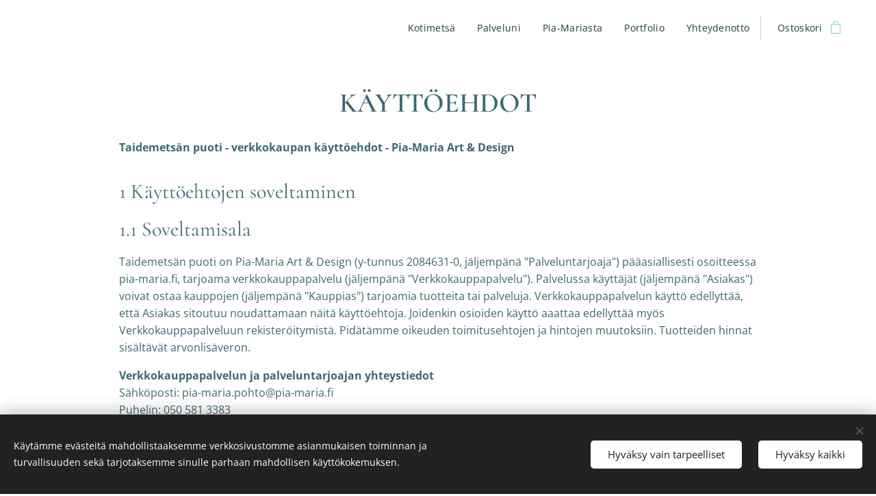

--- FILE ---
content_type: text/html; charset=UTF-8
request_url: https://www.pia-maria.fi/kayttoehdot/
body_size: 20755
content:
<!DOCTYPE html>
<html class="no-js" prefix="og: https://ogp.me/ns#" lang="fi">
<head><link rel="preconnect" href="https://duyn491kcolsw.cloudfront.net" crossorigin><link rel="preconnect" href="https://fonts.gstatic.com" crossorigin><meta charset="utf-8"><link rel="shortcut icon" href="https://e7532d0a62.clvaw-cdnwnd.com/d13da3b509077bed8ce108c23b22e16c/200000685-5bba45bba8/favicon-4.ico?ph=e7532d0a62"><link rel="apple-touch-icon" href="https://e7532d0a62.clvaw-cdnwnd.com/d13da3b509077bed8ce108c23b22e16c/200000685-5bba45bba8/favicon-4.ico?ph=e7532d0a62"><link rel="icon" href="https://e7532d0a62.clvaw-cdnwnd.com/d13da3b509077bed8ce108c23b22e16c/200000685-5bba45bba8/favicon-4.ico?ph=e7532d0a62">
    <meta http-equiv="X-UA-Compatible" content="IE=edge">
    <title>Taidemetsän puoti - sivuston käyttöehdot</title>
    <meta name="viewport" content="width=device-width,initial-scale=1">
    <meta name="msapplication-tap-highlight" content="no">
    
    <link href="https://duyn491kcolsw.cloudfront.net/files/0r/0rk/0rklmm.css?ph=e7532d0a62" media="print" rel="stylesheet">
    <link href="https://duyn491kcolsw.cloudfront.net/files/2e/2e5/2e5qgh.css?ph=e7532d0a62" media="screen and (min-width:100000em)" rel="stylesheet" data-type="cq" disabled>
    <link rel="stylesheet" href="https://duyn491kcolsw.cloudfront.net/files/45/45b/45boco.css?ph=e7532d0a62"><link rel="stylesheet" href="https://duyn491kcolsw.cloudfront.net/files/4e/4er/4ersdq.css?ph=e7532d0a62" media="screen and (min-width:37.5em)"><link rel="stylesheet" href="https://duyn491kcolsw.cloudfront.net/files/03/038/0382r9.css?ph=e7532d0a62" data-wnd_color_scheme_file=""><link rel="stylesheet" href="https://duyn491kcolsw.cloudfront.net/files/31/31m/31mk9a.css?ph=e7532d0a62" data-wnd_color_scheme_desktop_file="" media="screen and (min-width:37.5em)" disabled=""><link rel="stylesheet" href="https://duyn491kcolsw.cloudfront.net/files/1p/1po/1poibn.css?ph=e7532d0a62" data-wnd_additive_color_file=""><link rel="stylesheet" href="https://duyn491kcolsw.cloudfront.net/files/3y/3yk/3yk5df.css?ph=e7532d0a62" data-wnd_typography_file=""><link rel="stylesheet" href="https://duyn491kcolsw.cloudfront.net/files/0m/0m6/0m6ohr.css?ph=e7532d0a62" data-wnd_typography_desktop_file="" media="screen and (min-width:37.5em)" disabled=""><script>(()=>{let e=!1;const t=()=>{if(!e&&window.innerWidth>=600){for(let e=0,t=document.querySelectorAll('head > link[href*="css"][media="screen and (min-width:37.5em)"]');e<t.length;e++)t[e].removeAttribute("disabled");e=!0}};t(),window.addEventListener("resize",t),"container"in document.documentElement.style||fetch(document.querySelector('head > link[data-type="cq"]').getAttribute("href")).then((e=>{e.text().then((e=>{const t=document.createElement("style");document.head.appendChild(t),t.appendChild(document.createTextNode(e)),import("https://duyn491kcolsw.cloudfront.net/client/js.polyfill/container-query-polyfill.modern.js").then((()=>{let e=setInterval((function(){document.body&&(document.body.classList.add("cq-polyfill-loaded"),clearInterval(e))}),100)}))}))}))})()</script>
<link rel="preload stylesheet" href="https://duyn491kcolsw.cloudfront.net/files/2m/2m8/2m8msc.css?ph=e7532d0a62" as="style"><meta name="description" content="Käyttöehdot sivustolle Taidemetsän puoti"><meta name="keywords" content="käyttöehdot, taidemetsän puoti"><meta name="generator" content="Webnode 2"><meta name="apple-mobile-web-app-capable" content="no"><meta name="apple-mobile-web-app-status-bar-style" content="black"><meta name="format-detection" content="telephone=no">

<meta property="og:url" content="https://www.pia-maria.fi/kayttoehdot/"><meta property="og:title" content="Taidemetsän puoti - sivuston käyttöehdot"><meta property="og:type" content="article"><meta property="og:description" content="Käyttöehdot sivustolle Taidemetsän puoti"><meta property="og:site_name" content="Pia-Maria Pohto"><meta property="og:article:published_time" content="2023-03-10T00:00:00+0100"><meta name="robots" content="index,follow"><link rel="canonical" href="https://www.pia-maria.fi/kayttoehdot/"><script>window.checkAndChangeSvgColor=function(c){try{var a=document.getElementById(c);if(a){c=[["border","borderColor"],["outline","outlineColor"],["color","color"]];for(var h,b,d,f=[],e=0,m=c.length;e<m;e++)if(h=window.getComputedStyle(a)[c[e][1]].replace(/\s/g,"").match(/^rgb[a]?\(([0-9]{1,3}),([0-9]{1,3}),([0-9]{1,3})/i)){b="";for(var g=1;3>=g;g++)b+=("0"+parseInt(h[g],10).toString(16)).slice(-2);"0"===b.charAt(0)&&(d=parseInt(b.substr(0,2),16),d=Math.max(16,d),b=d.toString(16)+b.slice(-4));f.push(c[e][0]+"="+b)}if(f.length){var k=a.getAttribute("data-src"),l=k+(0>k.indexOf("?")?"?":"&")+f.join("&");a.src!=l&&(a.src=l,a.outerHTML=a.outerHTML)}}}catch(n){}};</script></head>
<body class="l wt-page ac-n l-default l-d-none b-btn-sq b-btn-s-l b-btn-dso b-btn-bw-1 img-d-n img-t-u img-h-n line-solid b-e-ds lbox-l c-s-n   wnd-fe   wnd-eshop"><noscript>
				<iframe
				 src="https://www.googletagmanager.com/ns.html?id=GTM-542MMSL"
				 height="0"
				 width="0"
				 style="display:none;visibility:hidden"
				 >
				 </iframe>
			</noscript>

<div class="wnd-page l-page cs-december ac-blue t-t-fs-s t-t-fw-m t-t-sp-n t-t-d-n t-s-fs-s t-s-fw-m t-s-sp t-s-d-n t-p-fs-s t-p-fw-m t-p-sp-n t-h-fs-s t-h-fw-m t-h-sp-n t-bq-fs-s t-bq-fw-m t-bq-sp-n t-bq-d-l t-btn-fw-l t-nav-fw-l t-pd-fw-s t-nav-tt-n">
    <div class="l-w t cf t-12">
        <div class="l-bg cf">
            <div class="s-bg-l">
                
                
            </div>
        </div>
        <header class="l-h cf">
            <div class="sw cf">
	<div class="sw-c cf"><section data-space="true" class="s s-hn s-hn-default wnd-mt-classic wnd-na-c logo-classic sc-w   wnd-w-wider wnd-nh-m hm-hidden  wnd-nav-sticky menu-default">
	<div class="s-w">
		<div class="s-o">

			<div class="s-bg">
                <div class="s-bg-l">
                    
                    
                </div>
			</div>

			<div class="h-w h-f wnd-fixed">

				<div class="n-l">
					<div class="s-c menu-nav">
						<div class="logo-block">
							<div class="b b-l logo logo-default logo-nb open-sans logo-25 b-ls-m">
	<div class="b-l-c logo-content">
		<a class="b-l-link logo-link" href="/home/">

			

			

			<div class="b-l-br logo-br"></div>

			<div class="b-l-text logo-text-wrapper">
				<div class="b-l-text-w logo-text">
					<span class="b-l-text-c logo-text-cell"></span>
				</div>
			</div>

		</a>
	</div>
</div>
						</div>

						<div id="menu-slider">
							<div id="menu-block">
								<nav id="menu"><div class="menu-font menu-wrapper">
	<a href="#" class="menu-close" rel="nofollow" title="Close Menu"></a>
	<ul role="menubar" aria-label="Valikko" class="level-1">
		<li role="none" class="wnd-homepage">
			<a class="menu-item" role="menuitem" href="/home/"><span class="menu-item-text">Kotimetsä</span></a>
			
		</li><li role="none">
			<a class="menu-item" role="menuitem" href="/palveluni/"><span class="menu-item-text">Palveluni</span></a>
			
		</li><li role="none">
			<a class="menu-item" role="menuitem" href="/tietoa-pia-mariasta/"><span class="menu-item-text">Pia-Mariasta</span></a>
			
		</li><li role="none">
			<a class="menu-item" role="menuitem" href="/portfolio/"><span class="menu-item-text">Portfolio</span></a>
			
		</li><li role="none">
			<a class="menu-item" role="menuitem" href="/yhteystiedot/"><span class="menu-item-text">Yhteydenotto</span></a>
			
		</li>
	</ul>
	<span class="more-text">Lisää</span>
</div></nav>
							</div>
						</div>

						<div class="cart-and-mobile">
							
							<div class="cart cf">
	<div class="cart-content">
		<a href="/cart/">
			<div class="cart-content-link">
				<div class="cart-text"><span>Ostoskori</span></div>
				<div class="cart-piece-count" data-count="0" data-wnd_cart_part="count">0</div>
				<div class="cart-piece-text" data-wnd_cart_part="text"></div>
				<div class="cart-price" data-wnd_cart_part="price">0,00 €</div>
			</div>
		</a>
	</div>
</div>

							<div id="menu-mobile">
								<a href="#" id="menu-submit"><span></span>Valikko</a>
							</div>
						</div>

					</div>
				</div>

			</div>

		</div>
	</div>
</section></div>
</div>
        </header>
        <main class="l-m cf">
            <div class="sw cf">
	<div class="sw-c cf"><section class="s s-hm s-hm-hidden wnd-h-hidden cf sc-w   hn-default"></section><section class="s s-basic cf sc-w   wnd-w-wider wnd-s-higher wnd-h-auto">
	<div class="s-w cf">
		<div class="s-o s-fs cf">
			<div class="s-bg cf">
				<div class="s-bg-l">
                    
					
				</div>
			</div>
			<div class="s-c s-fs cf">
				<div class="ez cf wnd-no-cols">
	<div class="ez-c"><div class="b b-text cf">
	<div class="b-c b-text-c b-s b-s-t60 b-s-b60 b-cs cf"><h1 class="wnd-align-center"><strong>KÄYTTÖEHDOT</strong></h1><p><strong>Taidemetsän puoti - verkkokaupan käyttöehdot - Pia-Maria Art &amp; Design<br></strong></p>

<h2>1         Käyttöehtojen soveltaminen</h2>
<h2>1.1         Soveltamisala</h2>



<p>Taidemetsän puoti on Pia-Maria Art &amp; Design (y-tunnus 2084631-0, jäljempänä "Palveluntarjoaja") pääasiallisesti osoitteessa pia-maria.fi, tarjoama verkkokauppapalvelu (jäljempänä 
"Verkkokauppapalvelu"). Palvelussa käyttäjät (jäljempänä 
"Asiakas") voivat ostaa kauppojen (jäljempänä "Kauppias") tarjoamia 
tuotteita tai palveluja. Verkkokauppapalvelun käyttö edellyttää, 
että Asiakas sitoutuu noudattamaan näitä käyttöehtoja. Joidenkin 
osioiden käyttö aaattaa edellyttää myös Verkkokauppapalveluun 
rekisteröitymistä. Pidätämme oikeuden toimitusehtojen ja hintojen 
muutoksiin. Tuotteiden hinnat sisältävät arvonlisäveron.</p>



<p><strong>Verkkokauppapalvelun ja palveluntarjoajan yhteystiedot</strong><br>
Sähköposti: pia-maria.pohto@pia-maria.fi<br>
Puhelin: 050 581 3383<br>
Postiosoite: Hollipolku 14 b, 40950 Muurame <br></p><p><strong>Maksupalvelutarjoaja</strong><br>Maksunvälityspalvelun 
toteuttajana ja maksupalveluntarjoajana toimii 5.10.2021 alkaen Paytrail Oyj (2122839-7) 
yhteistyössä suomalaisten pankkien ja luottolaitosten kanssa. Paytrail 
Oyj näkyy maksun saajana tiliotteella tai korttilaskulla ja välittää 
maksun kauppiaalle. Paytrail Oyj:llä on maksulaitoksen toimilupa. 
Reklamaatiotapauksissa pyydämme ottamaan ensisijaisesti yhteyttä 
tuotteen toimittajaan.<br>Paytrail Oyj, y-tunnus: 2122839-7<br>Innova 2<br>Lutakonaukio 7<br>40100 Jyväskylä</p>
<p>www.paytrail.com</p>






<h2>1.2        Muut sovellettavat ehdot</h2>



<p>Asiakas sitoutuu noudattamaan Palveluntarjoajan mahdollisesti 
erikseen antamia tai Verkkokauppapalvelun yhteydessä ilmeneviä 
Verkkokauppapalvelun käyttöön tai toimituksiin liittyviä 
Palveluntarjoajan tai sen sopimuskumppanin ohjeita. Kulloinkin 
voimassaolevat käyttöehdot ovat luettavissa Palveluntarjoajan 
kotisivuilla.</p>
<p>Ostaessaan Palveluntarjoajan tai Kauppiaan Verkkokauppapalvelussa 
tarjoaman tuotteen tai palvelun, Asiakas sitoutuu noudattamaan 
Palveluntarjoajan tai Kauppiaan kulloinkin voimassaolevia tilausja 
toimitusehtoja.</p>



<h2>2        Verkkokauppapalvelun käyttö</h2>



<p>Verkkokauppapalvelu on lähtökohtaisesti käytettävissä 
kaksikymmentäneljä (24) tuntia vuorokaudessa. Palveluntarjoajalla on 
kuitenkin oikeus ottaa Verkkokauppapalvelu tai sen osa tilapäisesti 
pois käytöstä huollon, asennuksen, muutostyön, yleisen järjestyksen
 ja turvallisuuden, järjestelmän liiallisen kuormituksen tai muun 
vastaavan syyn vuoksi.</p>
<p>Palveluntarjoajalla on oikeus lisätä, muuttaa ja poistaa osia 
Verkkokauppapalvelusta sekä lopettaa Verkkokauppapalvelun 
ylläpitäminen osittain tai kokonaisuudessaan.</p>
<p>Verkkokauppapalvelun kaikki oikeudet, tekijänoikeudet mukaan lukien, ovat Palveluntarjoajalla tai sen sopijakumppaneilla.</p>
<p>Asiakkaalla ei ole oikeutta taltioida, esittää julkisesti, 
välittää, edelleen lähettää tai käyttää Verkkokauppapalvelua 
tai sen kautta vastaanottamiaan sisältöjä tai niiden osaa muutoin 
kuin näiden käyttöehtojen ja tekijänoikeuslain sallimissa rajoissa. 
Asiakas ei saa käyttää Verkkokauppapalvelua Palveluntarjoajan tai kolmannen
 tekijän- tai muita oikeuksia loukaten. Asiakas voi jakaa 
Verkkokauppapalvelun sisältämiä yksittäisiin tuotteisiin tai 
palveluihin liittyviä tarjouksia sosiaalisessa mediassa tai 
sähköpostitse yksityishenkilönä, mutta muutoin Verkkokauppapalvelun 
sisällön tai sisällön osan saattaminen yleisön saataviin 
levittämällä, esittämällä tai näyttämällä julkisesti tai 
varastointi tai kappaleiden valmistaminen sisällöstä tai sen osasta 
ilman Palveluntarjoajan etukäteen antamaa kirjallista suostumusta on 
kielletty. Asiakkaalla ei ole oikeutta muodostaa Verkkokauppapalvelusta 
tai sen osasta toista teosta tai toista palvelua. </p>



<h2>3        Ostaminen Verkkokauppapalvelusta</h2>



<p>Verkkokauppapalvelussa Asiakas voi selata ja
ostaa&nbsp; tuotteita. Osa tuotteista on 
tarjous-/tilaustuotteita,&nbsp; osa heti maksettavia Verkkokauppapalvelun 
kautta ostettavia tuotteita. <br></p>
<p>Tilattavat tuotteet valitaan Verkkokauppapalvelussa lisäämällä ne
 ostoskoriin. Tilaus lähetetään ja ostoskorin sisältö maksetaan valitulla maksutavalla. Tehdessään tilauksen Asiakas 
hyväksyy nämä toimitusehdot, tuotteiden hinnat sekä toimituskulut. 
Mikäli tilaushetkellä annetaan sähköpostiosoite, tilauksesta 
lähetetään tilausvahvistus sähköpostitse. Tilausvahvistuksesta 
ilmenevät tilatut tuotteet sekä hinta.</p>



<h2>3.1        Tuotteiden ja palveluiden maksaminen sekä toimitus<br></h2><div><strong>Maksutapana ovat seuraavat vaihtoehdot:<br></strong></div><div><ul><li>Käteismaksu tai maksukortti noudettaessa</li><li>Tilisiirto</li><li>Chekout.fi -palvelun tarjoamat yleisimmät maksutavat 4.10.2021 saakka</li><li>Paytaril.fi palvelun tarjoamat yleisimmät maksutavat 5.10.2021 jälkeen<br></li></ul><p><strong>Toimituskulut<br></strong></p><ul><li>Sovittu nouto Muuramesta tai Jyväskylästä:<strong> Ilmainen toimitus</strong></li><li>Kirje (kun tilaat kortteja tai 1-2 kirjaa. Kirjeen koko on max. 25 x 35 x 3cm):<strong> 6,90€</strong></li><li>Postipaketti (kun tilaat kivoja tuotteita, jotka eivät mahdu em. kokoiseen kirjepussiin): <strong>9,90€</strong></li><li>Yli 50€ arvoiset tilaukset: <strong>Ilmainen toimitus</strong></li></ul></div><div><p><br></p><p><br><strong></strong></p></div><div><h1><font class="wnd-font-size-80">3.2       Sopimuksen syntyminen ja peruuttaminen



</font></h1><p>Asiakkaan Verkkokauppapalvelun kautta tekemä ostotilaus on sitova. 
Sopimus tuotteesta tai palvelusta syntyy Palveluntarjoajan ja Asiakkaan 
välille. Palveluntarjoaja lähettää Asiakkaalle vahvistuksen ostoksen
 tapahtumisesta.</p>






<p>Myyntiä kuluttaja-asemassa olevalle Asiakkaalle koskevat 
kuluttajansuojalain 6 luvun tarkoittamat etämyyntiä koskevat 
säännökset ovat osoitteessa: 
https://www.finlex.fi/fi/laki/ajantasa/1978/19780038. Kuluttuja-Asiakkaan
 oikeus peruuttaa kauppa sovelletaan kyseisen lain säännöksiä, 
elleivät Verkkokauppapalvelun tai Kauppiaan omat ehdot anna Asiakkaalle
 tätä laajempaa peruutusoikeutta. Tarkemmat toimitus-, takuu- ym. 
ehdot ilmenevät 
Palveluntarjoajan tai Kauppiaan antamista tiedoista, joihin Asiakas on 
velvollinen tutustumaan ennen Tuotteen tilaamista. <br></p>
<p>Tilauksia lähetetään arkipäivisin. Varastosta toimitettavien 
tuotteiden toimitusaika on yleensä 14 arkipäivän sisällä. Mikäli 
toimitettavat tuotteet ovat tilaustuotteita, toimitusaika sovitaan 
erikseen. Asiakas näkee toimituskulut Verkkokauppapalvelun 
kassatoiminnossa ennen tilauksen lopullista hyväksymistä.</p>
<p>Asiakkaalla on velvollisuus ottaa toimitettava tuote vastaan sekä 
tarkistaa se välittömästi. Kuljetusvaurioista on tehtävä reklamaatio toimituksesta vastanneelle yhtiölle. Palveluntarjoaja tai Kauppias ei ole velvollinen
 korvaamaan tilauksessa ilmennyttä puutetta tai virhettä, jota ei ole asianmukaisesti ilmoitettu ao. toimitusyhtiölle (Posti Oy).</p>
<p>Mikäli tuote on kadonnut tai vioittunut toimituksen aikana, tulee 
Asiakkaan ilmoittaa tästä viipymättä, mutta kuitenkin 14 vuorokauden 
kuluessa Palveluntarjoajalle. Toimituksessa vioittuneista paketeista 
tulee viipymättä ilmoittaa toimituksesta vastanneelle yhtiölle.</p>



<p><strong>Palautukset</strong></p>



<p>Asiakkaalla on kuluttajansuojalain mukainen 14 vuorokauden vaihto- ja
 palautusoikeus. Asiakkaalla on oikeus vaihtaa tai palauttaa osa tai 
kaikki tilauksen tuotteet. Palautettavat tai vaihdettavat tuotteet 
tulee olla alkuperäispakkauksessa ja 
myyntikuntoisia. Halutessasi palauttaa tai vaihtaa tuotteita, ota ensin 
yhteyttä Palveluntarjoajaan ja kysy palautusohjeita. Tuotepalautuksissa
 asiakkaalta laskutetaan toimitus- ja rahtikulut. Aiheellisen 
reklamaation toimitus- ja rahtikuluja ei laskuteta. Palautustapauksissa maksunpalautus tehdään tilauksessa käytetylle maksutavalle (ei esimerkiksi tilisiirtona).
</p>









<h2>4        Asiakastiedot</h2>
<h2>4.1        Rekisteröityminen Verkkokauppapalveluun</h2>



<p>Asiakas saa oikeuden käyttää Verkkokauppapalvelua näiden 
käyttöehtojen sekä muiden Verkkokauppapalvelua koskevien sääntöjen
 ja ohjeiden mukaisesti. Asiakas voi halutessaan rekisteröityä&nbsp;
Verkkokauppapalveluun ja/tai tilausta tehdessään antaa vaaditut 
rekisteröintitiedot (jäljempänä "Asiakastiedot"), joiden avulla 
Asiakas voidaan tunnistaa ja yksilöidä sekä valita salasanalla 
suojattu käyttäjäkohtainen tunnus ("Käyttäjätunnus") 
verkkokauppapalvelun käyttämistä varten. Palveluntarjoajalla on 
oikeus olla myöntämättä käyttöoikeutta, mikäli kaikkia 
Asiakastietoja ei ole annettu tai tiedot on annettu puutteellisesti tai 
epäasiallisesti tai Asiakas ei muuten täytä käyttöoikeuden 
myöntämisen edellytyksiä.</p>
<p>Verkkokauppapalveluun rekisteröityvän Asiakkaan tulee olla 
täysivaltainen. Verkkokauppapalveluun voi rekisteröityä Asiakkaaksi 
myös oikeushenkilö. Oikeushenkilön puolesta toimivalla tulee olla 
kelpoisuus päättää ja sitoutua Verkkokauppapalvelussa tehtäviin 
toimiin. Yhdellä henkilöllä voi olla vain yksi tunnus.</p>



<h2>4.2       Asiakkaan antamat tiedot</h2>



<p>Asiakkaan tulee antaa Palveluntarjoajalle Verkkokauppapalvelun 
toimittamista varten tarvittavat, Palveluntarjoajan pyytämät tiedot. 
Asiakas vakuuttaa ilmoittaneensa tiedot oikein ja ajantasaisina. Asiakas
 vastaa virheistä tai viivästyksistä, jotka johtuvat siitä, että 
Asiakkaan antamat tiedot ovat puutteellisia tai vanhentuneita.</p>



<h2>4.3       Asiakkaan tietojen rekisteröinti ja käyttö</h2>



<p>Tehdessään tilauksen Verkkokauppapalvelun kautta ja/tai 
rekisteröityessään Verkkokauppapalveluun Asiakkaasta tulee 
Palveluntarjoajan asiakas ja hänen tietonsa rekisteröidään 
Palveluntarjoajan asiakasrekisteriin. Palveluntarjoaja käsittelee 
Asiakkaiden henkilötietoja Verkkokauppapalvelun rekisteriselosteen ja 
tietosuojalausekkeen sekä yksityisyydensuojaa koskevan 
lainsäädännön mukaisesti.</p>
<p>Palveluntarjoaja Chekout.fi:n <a href="/tietosuojakaytanto/">rekisteriseloste</a> on nähtävillä tällä sivustolla.<br>Palveluntarjoaja Paytrai.fi:n <a href="https://www.paytrail.com/tietosuojaseloste-paytrailin-maksupalvelu" target="_blank">rekisteriseloste</a> (palveluntarjoajana 5.10.2021 alkaen) on nähtävillä tällä sivustolla.<br></p>
<p>Asiakastiedot ovat lähtökohtaisesti luottamuksellisia. 
Palveluntarjoajalla on oikeus luovuttaa Asiakkaan osoitetiedot toimituksen tekevälle yhtiölle tilattujen tuotteiden perille saattamiseksi.&nbsp; Lisäksi Palveluntarjoaja voi luovuttaa 
Asiakas- tai tunnistetietoja poliisi- tai muulle viranomaiselle, jos on 
syytä epäillä, että on tapahtunut rikos, jonka selvittämistä 
voidaan edistää luovuttamalla Asiakas- tai tunnistetiedot, ja 
viranomainen esittää tätä koskevan perustellun pyynnön.</p>



<h2>5        Vastuunrajoitukset</h2>



<p>Palveluntarjoaja ei takaa, että Verkkokauppapalvelu toimii käyttökatkoitta ja/tai virheettömästi.</p>






<p>Palveluntarjoaja ei vastaa Verkkokauppapalvelussa olevan 
virheellisen, puutteellisen tai tulkinnanvaraisen tiedon 
käyttämisestä Asiakkaalle mahdollisesti aiheutuvista vahingoista. 
Palveluntarjoaja ei myöskään vastaa Verkkokauppapalvelun 
käyttämisen tai siinä esiintyvien toimintahäiriöiden, teknisten 
vikojen, haitallisten ohjelmistojen, linkkien tai katkosten Asiakkaalle 
tai kolmansille osapuolille aiheuttamista vahingoista.</p>
<p>Palveluntarjoaja ei vastaa viivästyksistä ja vahingoista, jotka 
johtuvat hänen vaikutusmahdollisuuksiensa ulkopuolella olevasta 
esteestä, jota hänen ei kohtuudella voida edellyttää ottaneen 
huomioon sopimuksentekohetkellä ja jonka seurauksia hän ei myöskään
 kohtuudella olisi voinut välttää tai voittaa. Lakko, sulku, boikotti
 ja muu työtaistelutoimenpide katsotaan ylivoimaiseksi esteeksi myös 
silloin, kun sopijapuoli on itse sen kohteena tai siihen osallisena.</p>



<h2>6        Reklamaatiot</h2>



<p>Tuotetta tai palvelua koskeavat reklamaatiot pitää tehdä 
välittömästi Palveluntarjoajalle. Tuotteen valmistajalle on varattava tilaisuus korvata 
viallinen tuote. <br></p><br><h2>6.1       Ehtojen voimassaolo</h2>



<p>Nämä ehdot tulevat voimaan 12.5.2020 ja ovat voimassa toistaiseksi.</p>



<h2>6.2       Muutokset</h2>



<p>Palveluntarjoaja on oikeutettu yksipuolisesti muuttamaan 
Verkkokauppapalvelun sisältöä, toimintaa sekä näitä käyttöehtoja
 Verkkokauppapalvelun kehittämiseksi ja muusta tarpeellisesta syystä. 
Muutokset tulevat voimaan kun Palveluntarjoaja ilmoittaa siitä 
Verkkokauppapalveluun liittyvällä www-sivulla ja ehdot ovat olleet 
Verkkokauppapalvelussa seitsemän (7) päivää nähtävillä. Mikäli 
Verkkokauppapalvelun tai käyttöehtojen muutos johtuu 
lainsäädännön, valuuttakurssien, verojen ja muiden 
viranomaismääräysten muutoksista sekä ennalta arvaamattomista, 
Palveluntarjoajan vaikutuspiirin ulkopuolella olevista seikoista, muutokset astuvat voimaan välittömästi.</p>



<h2>6.3       Evästeiden käyttö</h2>pia-maria.fi-sivustolla käytetään evästeitä (Cookies), 
joiden avulla sivustoa voidaan kehittää edelleen aiempaa 
käyttäjäystävällisemmäksi. Evästeiden tehtävä on helpottaa, 
parantaa ja nopeuttaa asiointikokemusta. Evästeitä voidaan käyttää 
myös parempien tarjousten ja henkilökohtaisempien tuotesuositusten 
tarjoamiseksi asiakkaalle. Eväste on pieni tekstitiedosto, jonka 
verkkopalvelin tallentaa käyttäjän kiintolevylle. Osa sivuston 
sisällöstä saattaa edellyttää evästeiden hyväksymistä 
toimiakseen. Käyttäjän verkkoselain todennäköisesti hyväksyy 
evästeet valmiilla oletusasetuksilla, mutta käyttäjä voi myös 
estää evästeiden käytön selaimen asetuksista, tai poistamalla 
evästeet selaimesta Verkkokauppapalvelun käytön päätyttyä. 
Lisätietoja selainkohtaisista käyttöohjeista löytyy selaimen 
valmistajan ohjeista. <br></div><div><h2><br></h2><h2>6.4       Sovellettava laki ja erimielisyyksien ratkaisu</h2>









<p>Verkkokauppapalveluun ja näihin käyttöehtoihin sovelletaan Suomen 
lakia. Verkkokauppapalvelun käyttöä koskevat mahdolliset 
erimielisyydet pyritään ratkaisemaan sovinnollisesti neuvotteluilla. 
Mikäli sovintoon ei päästä, ratkaistaan erimielisyydet Keski-Suomen käräjäoikeudessa.</p></div></div>
</div></div>
</div>
			</div>
		</div>
	</div>
</section></div>
</div>
        </main>
        <footer class="l-f cf">
            <div class="sw cf">
	<div class="sw-c cf"><section data-wn-border-element="s-f-border" class="s s-f s-f-edit sc-ml wnd-background-solid  wnd-w-wider wnd-s-high wnd-h-auto">
	<div class="s-w">
		<div class="s-o">
			<div class="s-bg">
                <div class="s-bg-l" style="background-color:#E0F2F1">
                    
                    
                </div>
			</div>
			<div class="s-f-ez">
				<div class="s-c s-f-border">
					<div>
						<div class="ez cf">
	<div class="ez-c"><div class="cw cf">
	<div class="cw-c cf"><div class="c cf" style="width:50%;">
	<div class="c-c cf"><div class="b b-text cf">
	<div class="b-c b-text-c b-s b-s-t60 b-s-b60 b-cs cf"><p><font class="wnd-font-size-90"><a href="mailto:pia-maria.pohto@pia-maria.fi" target="_blank">pia-maria.pohto@pia-maria.fi</a><br>puh. 050 581 3383<br></font><br></p></div>
</div></div>
</div><div class="c cf" style="width:50%;">
	<div class="c-c cf"><div class="b b-text cf">
	<div class="b-c b-text-c b-s b-s-t60 b-s-b60 b-cs cf"><p>Metsäluonnon ja suomalaisen mytologian inspiroimaa taidetta.</p>
</div>
</div><div class="b b-text cf">
	<div class="b-c b-text-c b-s b-s-t60 b-s-b60 b-cs cf"><p>&nbsp;- Pia-Maria Pohto -</p></div>
</div></div>
</div></div>
</div></div>
</div>
					</div>
				</div>
			</div>
			<div class="s-c s-f-l-w">
				<div class="s-f-l b-s b-s-t0 b-s-b0">
					<div class="s-f-l-c s-f-l-c-first">
						<div class="s-f-sf">
                            <span class="sf b">
<span class="sf-content sf-c link">All rights reserved, Copyright 2024 Pia-Maria Pohto</span>
</span>
                            <span class="sf-cbr link">
    <a href="#" rel="nofollow">Evästeet</a>
</span>
                            
                            
                            
						</div>
					</div>
					<div class="s-f-l-c s-f-l-c-last">
						<div class="s-f-lang lang-select cf">
	
</div>
					</div>
                    <div class="s-f-l-c s-f-l-c-currency">
                        <div class="s-f-ccy ccy-select cf">
	
</div>
                    </div>
				</div>
			</div>
		</div>
	</div>
	<div class="s-f-bg-stripe"></div>
</section></div>
</div>
        </footer>
    </div>
    
</div>
<section class="cb cb-dark" id="cookiebar" style="display:none;" id="cookiebar" style="display:none;">
	<div class="cb-bar cb-scrollable">
		<div class="cb-bar-c">
			<div class="cb-bar-text">Käytämme evästeitä mahdollistaaksemme verkkosivustomme asianmukaisen toiminnan ja turvallisuuden sekä tarjotaksemme sinulle parhaan mahdollisen käyttökokemuksen.</div>
			<div class="cb-bar-buttons">
				<button class="cb-button cb-close-basic" data-action="accept-necessary">
					<span class="cb-button-content">Hyväksy vain tarpeelliset</span>
				</button>
				<button class="cb-button cb-close-basic" data-action="accept-all">
					<span class="cb-button-content">Hyväksy kaikki</span>
				</button>
				
			</div>
		</div>
        <div class="cb-close cb-close-basic" data-action="accept-necessary"></div>
	</div>

	<div class="cb-popup cb-light close">
		<div class="cb-popup-c">
			<div class="cb-popup-head">
				<h3 class="cb-popup-title">Edistyneet asetukset</h3>
				<p class="cb-popup-text">Voit muokata evästeasetuksiasi täällä. Ota käyttöön tai poista käytöstä seuraavat kategoriat ja tallenna valintasi.</p>
			</div>
			<div class="cb-popup-options cb-scrollable">
				<div class="cb-option">
					<input class="cb-option-input" type="checkbox" id="necessary" name="necessary" readonly="readonly" disabled="disabled" checked="checked">
                    <div class="cb-option-checkbox"></div>
                    <label class="cb-option-label" for="necessary">Välttämättömät evästeet</label>
					<div class="cb-option-text"></div>
				</div>
			</div>
			<div class="cb-popup-footer">
				<button class="cb-button cb-save-popup" data-action="advanced-save">
					<span class="cb-button-content">Tallenna</span>
				</button>
			</div>
			<div class="cb-close cb-close-popup" data-action="close"></div>
		</div>
	</div>
</section>

<script src="https://duyn491kcolsw.cloudfront.net/files/3n/3no/3nov38.js?ph=e7532d0a62" crossorigin="anonymous" type="module"></script><script>document.querySelector(".wnd-fe")&&[...document.querySelectorAll(".c")].forEach((e=>{const t=e.querySelector(".b-text:only-child");t&&""===t.querySelector(".b-text-c").innerText&&e.classList.add("column-empty")}))</script>


<script src="https://duyn491kcolsw.cloudfront.net/client.fe/js.compiled/lang.fi.2092.js?ph=e7532d0a62" crossorigin="anonymous"></script><script src="https://duyn491kcolsw.cloudfront.net/client.fe/js.compiled/compiled.multi.2-2198.js?ph=e7532d0a62" crossorigin="anonymous"></script><script>var wnd = wnd || {};wnd.$data = {"image_content_items":{"wnd_ThumbnailBlock_866584":{"id":"wnd_ThumbnailBlock_866584","type":"wnd.pc.ThumbnailBlock"},"wnd_Section_default_78585":{"id":"wnd_Section_default_78585","type":"wnd.pc.Section"},"wnd_HeaderSection_header_main_236770":{"id":"wnd_HeaderSection_header_main_236770","type":"wnd.pc.HeaderSection"},"wnd_ImageBlock_951834":{"id":"wnd_ImageBlock_951834","type":"wnd.pc.ImageBlock"},"wnd_LogoBlock_79302":{"id":"wnd_LogoBlock_79302","type":"wnd.pc.LogoBlock"},"wnd_FooterSection_footer_202402":{"id":"wnd_FooterSection_footer_202402","type":"wnd.pc.FooterSection"}},"svg_content_items":{"wnd_ImageBlock_951834":{"id":"wnd_ImageBlock_951834","type":"wnd.pc.ImageBlock"},"wnd_LogoBlock_79302":{"id":"wnd_LogoBlock_79302","type":"wnd.pc.LogoBlock"}},"content_items":[],"eshopSettings":{"ESHOP_SETTINGS_DISPLAY_PRICE_WITHOUT_VAT":false,"ESHOP_SETTINGS_DISPLAY_ADDITIONAL_VAT":false,"ESHOP_SETTINGS_DISPLAY_SHIPPING_COST":false},"project_info":{"isMultilanguage":false,"isMulticurrency":false,"eshop_tax_enabled":"1","country_code":"fi","contact_state":null,"eshop_tax_type":"VAT","eshop_discounts":false,"graphQLURL":"https:\/\/pia-maria.fi\/servers\/graphql\/","iubendaSettings":{"cookieBarCode":"","cookiePolicyCode":"","privacyPolicyCode":"","termsAndConditionsCode":""}}};</script><script>wnd.$system = {"fileSystemType":"aws_s3","localFilesPath":"https:\/\/www.pia-maria.fi\/_files\/","awsS3FilesPath":"https:\/\/e7532d0a62.clvaw-cdnwnd.com\/d13da3b509077bed8ce108c23b22e16c\/","staticFiles":"https:\/\/duyn491kcolsw.cloudfront.net\/files","isCms":false,"staticCDNServers":["https:\/\/duyn491kcolsw.cloudfront.net\/"],"fileUploadAllowExtension":["jpg","jpeg","jfif","png","gif","bmp","ico","svg","webp","tiff","pdf","doc","docx","ppt","pptx","pps","ppsx","odt","xls","xlsx","txt","rtf","mp3","wma","wav","ogg","amr","flac","m4a","3gp","avi","wmv","mov","mpg","mkv","mp4","mpeg","m4v","swf","gpx","stl","csv","xml","txt","dxf","dwg","iges","igs","step","stp"],"maxUserFormFileLimit":4194304,"frontendLanguage":"fi","backendLanguage":"fi","frontendLanguageId":1,"page":{"id":200005715,"identifier":"kayttoehdot","template":{"id":200000283,"styles":{"typography":"t-12_new","scheme":"cs-december","additiveColor":"ac-blue","acHeadings":false,"acSubheadings":false,"acIcons":false,"acOthers":false,"imageStyle":"img-d-n","imageHover":"img-h-n","imageTitle":"img-t-u","buttonStyle":"b-btn-sq","buttonSize":"b-btn-s-l","buttonDecoration":"b-btn-dso","buttonBorders":"b-btn-bw-1","lineStyle":"line-solid","lightboxStyle":"lbox-l","background":{"default":null},"backgroundSettings":{"default":""},"eshopGridItemStyle":"b-e-ds","eshopGridItemAlign":"b-e-l","columnSpaces":"c-s-n","layoutType":"l-default","layoutDecoration":"l-d-none","formStyle":"light","menuType":"wnd-mt-classic","menuStyle":"menu-default","sectionWidth":"wnd-w-wider","sectionSpace":"wnd-s-normal","acMenu":true,"typoTitleSizes":"t-t-fs-s","typoTitleWeights":"t-t-fw-m","typoTitleSpacings":"t-t-sp-n","typoTitleDecorations":"t-t-d-n","typoHeadingSizes":"t-h-fs-s","typoHeadingWeights":"t-h-fw-m","typoHeadingSpacings":"t-h-sp-n","typoSubtitleSizes":"t-s-fs-s","typoSubtitleWeights":"t-s-fw-m","typoSubtitleSpacings":"t-s-sp","typoSubtitleDecorations":"t-s-d-n","typoParagraphSizes":"t-p-fs-s","typoParagraphWeights":"t-p-fw-m","typoParagraphSpacings":"t-p-sp-n","typoBlockquoteSizes":"t-bq-fs-s","typoBlockquoteWeights":"t-bq-fw-m","typoBlockquoteSpacings":"t-bq-sp-n","typoBlockquoteDecorations":"t-bq-d-l","buttonWeight":"t-btn-fw-l","menuWeight":"t-nav-fw-l","productWeight":"t-pd-fw-s","menuTextTransform":"t-nav-tt-n"}},"layout":"default","name":"K\u00e4ytt\u00f6ehdot","html_title":"Taidemets\u00e4n puoti - sivuston k\u00e4ytt\u00f6ehdot","language":"fi","langId":1,"isHomepage":false,"meta_description":"K\u00e4ytt\u00f6ehdot sivustolle Taidemets\u00e4n puoti","meta_keywords":"k\u00e4ytt\u00f6ehdot, taidemets\u00e4n puoti","header_code":"","footer_code":"","styles":[],"countFormsEntries":[]},"listingsPrefix":"\/l\/","productPrefix":"\/p\/","cartPrefix":"\/cart\/","checkoutPrefix":"\/checkout\/","searchPrefix":"\/search\/","isCheckout":false,"isEshop":true,"hasBlog":false,"isProductDetail":false,"isListingDetail":false,"listing_page":[],"hasEshopAnalytics":false,"gTagId":null,"gAdsId":null,"format":{"be":{"DATE_TIME":{"mask":"%d.%m.%Y %H:%M","regexp":"^(((0?[1-9]|[1,2][0-9]|3[0,1])\\.(0?[1-9]|1[0-2])\\.[0-9]{1,4})(( [0-1][0-9]| 2[0-3]):[0-5][0-9])?|(([0-9]{4}(0[1-9]|1[0-2])(0[1-9]|[1,2][0-9]|3[0,1])(0[0-9]|1[0-9]|2[0-3])[0-5][0-9][0-5][0-9])))?$"},"DATE":{"mask":"%d.%m.%Y","regexp":"^((0?[1-9]|[1,2][0-9]|3[0,1])\\.(0?[1-9]|1[0-2])\\.[0-9]{1,4})$"},"CURRENCY":{"mask":{"point":".","thousands":",","decimals":2,"mask":"%s","zerofill":true}}},"fe":{"DATE_TIME":{"mask":"%d.%m.%Y %H:%M","regexp":"^(((0?[1-9]|[1,2][0-9]|3[0,1])\\.(0?[1-9]|1[0-2])\\.[0-9]{1,4})(( [0-1][0-9]| 2[0-3]):[0-5][0-9])?|(([0-9]{4}(0[1-9]|1[0-2])(0[1-9]|[1,2][0-9]|3[0,1])(0[0-9]|1[0-9]|2[0-3])[0-5][0-9][0-5][0-9])))?$"},"DATE":{"mask":"%d.%m.%Y","regexp":"^((0?[1-9]|[1,2][0-9]|3[0,1])\\.(0?[1-9]|1[0-2])\\.[0-9]{1,4})$"},"CURRENCY":{"mask":{"point":".","thousands":",","decimals":2,"mask":"%s","zerofill":true}}}},"e_product":null,"listing_item":null,"feReleasedFeatures":{"dualCurrency":false,"HeurekaSatisfactionSurvey":true,"productAvailability":true},"labels":{"dualCurrency.fixedRate":"","invoicesGenerator.W2EshopInvoice.alreadyPayed":"\u00c4l\u00e4 maksa! - Maksettu","invoicesGenerator.W2EshopInvoice.amount":"M\u00e4\u00e4r\u00e4","invoicesGenerator.W2EshopInvoice.contactInfo":"Yhteystiedot:","invoicesGenerator.W2EshopInvoice.couponCode":"Kuponkikoodi:","invoicesGenerator.W2EshopInvoice.customer":"Asiakas","invoicesGenerator.W2EshopInvoice.dateOfIssue":"P\u00e4iv\u00e4m\u00e4\u00e4r\u00e4","invoicesGenerator.W2EshopInvoice.dateOfTaxableSupply":"Verotusp\u00e4iv\u00e4","invoicesGenerator.W2EshopInvoice.dic":"ALV-rekister\u00f6intinumero:","invoicesGenerator.W2EshopInvoice.discount":"Alennus","invoicesGenerator.W2EshopInvoice.dueDate":"Er\u00e4p\u00e4iv\u00e4:","invoicesGenerator.W2EshopInvoice.email":"S\u00e4hk\u00f6posti:","invoicesGenerator.W2EshopInvoice.filenamePrefix":"Lasku","invoicesGenerator.W2EshopInvoice.fiscalCode":"Verotunnus","invoicesGenerator.W2EshopInvoice.freeShipping":"Ilmainen toimitus","invoicesGenerator.W2EshopInvoice.ic":"Y-tunnus","invoicesGenerator.W2EshopInvoice.invoiceNo":"Laskun numero","invoicesGenerator.W2EshopInvoice.invoiceNoTaxed":"Kuitti - Verollisen laskun numero","invoicesGenerator.W2EshopInvoice.notVatPayers":"I am not VAT registered subject","invoicesGenerator.W2EshopInvoice.orderNo":"Tilaus numero:","invoicesGenerator.W2EshopInvoice.paymentPrice":"Maksutavan hinta:","invoicesGenerator.W2EshopInvoice.pec":"PEC:","invoicesGenerator.W2EshopInvoice.phone":"Puhelinnumero:","invoicesGenerator.W2EshopInvoice.priceExTax":"Hinta ilman ALV:ta:","invoicesGenerator.W2EshopInvoice.priceIncludingTax":"Hinta sis. ALV:","invoicesGenerator.W2EshopInvoice.product":"Tuote:","invoicesGenerator.W2EshopInvoice.productNr":"Tuotenumero:","invoicesGenerator.W2EshopInvoice.recipientCode":"Vastaanottajan koodi","invoicesGenerator.W2EshopInvoice.shippingAddress":"Toimitusosoite:","invoicesGenerator.W2EshopInvoice.shippingPrice":"Toimitus hinta:","invoicesGenerator.W2EshopInvoice.subtotal":"V\u00e4lisumma:","invoicesGenerator.W2EshopInvoice.sum":"Yhteens\u00e4:","invoicesGenerator.W2EshopInvoice.supplier":"Palveluntarjoaja","invoicesGenerator.W2EshopInvoice.tax":"Vero:","invoicesGenerator.W2EshopInvoice.total":"Yhteens\u00e4:","invoicesGenerator.W2EshopInvoice.web":"Sivusto:","wnd.errorBandwidthStorage.description":"Pahoittelemme mahdollisia h\u00e4iri\u00f6it\u00e4. Jos olet t\u00e4m\u00e4n sivuston omistaja ja haluat saada sivuston taas toimimaan, kirjaudu sis\u00e4\u00e4n tilillesi.","wnd.errorBandwidthStorage.heading":"T\u00e4m\u00e4 sivusto ei ole tilap\u00e4isesti k\u00e4ytett\u00e4viss\u00e4 (tai on rakenteilla)","wnd.es.CheckoutShippingService.correiosDeliveryWithSpecialConditions":"CEP de destino est\u00e1 sujeito a condi\u00e7\u00f5es especiais de entrega pela ECT e ser\u00e1 realizada com o acr\u00e9scimo de at\u00e9 7 (sete) dias \u00fateis ao prazo regular.","wnd.es.CheckoutShippingService.correiosWithoutHomeDelivery":"CEP de destino est\u00e1 temporariamente sem entrega domiciliar. A entrega ser\u00e1 efetuada na ag\u00eancia indicada no Aviso de Chegada que ser\u00e1 entregue no endere\u00e7o do destinat\u00e1rio","wnd.es.ProductEdit.unit.cm":"cm","wnd.es.ProductEdit.unit.floz":"fl oz","wnd.es.ProductEdit.unit.ft":"ft","wnd.es.ProductEdit.unit.ft2":"ft\u00b2","wnd.es.ProductEdit.unit.g":"g","wnd.es.ProductEdit.unit.gal":"gal","wnd.es.ProductEdit.unit.in":"in","wnd.es.ProductEdit.unit.inventoryQuantity":"kpl","wnd.es.ProductEdit.unit.inventorySize":"cm","wnd.es.ProductEdit.unit.inventorySize.cm":"cm","wnd.es.ProductEdit.unit.inventorySize.inch":"in","wnd.es.ProductEdit.unit.inventoryWeight":"kg","wnd.es.ProductEdit.unit.inventoryWeight.kg":"kg","wnd.es.ProductEdit.unit.inventoryWeight.lb":"lb","wnd.es.ProductEdit.unit.l":"l","wnd.es.ProductEdit.unit.m":"m","wnd.es.ProductEdit.unit.m2":"m\u00b2","wnd.es.ProductEdit.unit.m3":"m\u00b3","wnd.es.ProductEdit.unit.mg":"mg","wnd.es.ProductEdit.unit.ml":"ml","wnd.es.ProductEdit.unit.mm":"mm","wnd.es.ProductEdit.unit.oz":"oz","wnd.es.ProductEdit.unit.pcs":"kpl","wnd.es.ProductEdit.unit.pt":"pt","wnd.es.ProductEdit.unit.qt":"qt","wnd.es.ProductEdit.unit.yd":"yd","wnd.es.ProductList.inventory.outOfStock":"Loppuunmyyty","wnd.fe.CheckoutFi.creditCard":"Luottokortti","wnd.fe.CheckoutSelectMethodKlarnaPlaygroundItem":"{name} Playground testi","wnd.fe.CheckoutSelectMethodZasilkovnaItem.change":"Change pick up point","wnd.fe.CheckoutSelectMethodZasilkovnaItem.choose":"Choose your pick up point","wnd.fe.CheckoutSelectMethodZasilkovnaItem.error":"Please select a pick up point","wnd.fe.CheckoutZipField.brInvalid":"Ole hyv\u00e4 ja sy\u00f6t\u00e4 kelvollinen postinumero muodossa XXXXX-XXX","wnd.fe.CookieBar.message":"T\u00e4m\u00e4 sivusto k\u00e4ytt\u00e4\u00e4 ev\u00e4steit\u00e4 parantaakseen k\u00e4ytett\u00e4vyytt\u00e4 ja k\u00e4ytt\u00e4j\u00e4kokemustasi. K\u00e4ytt\u00e4m\u00e4ll\u00e4 sivustoamme hyv\u00e4ksyt tietosuojak\u00e4yt\u00e4nt\u00f6mme.","wnd.fe.FeFooter.createWebsite":"Luo kotisivut ilmaiseksi!","wnd.fe.FormManager.error.file.invalidExtOrCorrupted":"T\u00e4t\u00e4 tiedostoa ei voida k\u00e4sitell\u00e4. Joko tiedosto on vioittunut tai tiedostop\u00e4\u00e4te ei vastaa tiedoston muotoa.","wnd.fe.FormManager.error.file.notAllowedExtension":"Tiedostoformaattia \u0022{EXTENSION}\u0022 ei tueta.","wnd.fe.FormManager.error.file.required":"Valitse l\u00e4hetett\u00e4v\u00e4 tiedosto.","wnd.fe.FormManager.error.file.sizeExceeded":"L\u00e4hetett\u00e4v\u00e4n tiedoston maksimikoko on {SIZE} MB.","wnd.fe.FormManager.error.userChangePassword":"Salasanat eiv\u00e4t t\u00e4sm\u00e4\u00e4","wnd.fe.FormManager.error.userLogin.inactiveAccount":"Rekister\u00f6inti\u00e4si ei ole viel\u00e4 hyv\u00e4ksytty, et voi kirjautua sis\u00e4\u00e4n.","wnd.fe.FormManager.error.userLogin.invalidLogin":"Virheellinen k\u00e4ytt\u00e4j\u00e4nimi (s\u00e4hk\u00f6posti) tai salasana!","wnd.fe.FreeBarBlock.buttonText":"Aloita","wnd.fe.FreeBarBlock.longText":"T\u00e4m\u00e4 verkkosivu on luotu Webnodella. \u003Cstrong\u003ELuo oma verkkosivusi\u003C\/strong\u003E ilmaiseksi t\u00e4n\u00e4\u00e4n!","wnd.fe.ListingData.shortMonthName.Apr":"Huh","wnd.fe.ListingData.shortMonthName.Aug":"Elo","wnd.fe.ListingData.shortMonthName.Dec":"Jou","wnd.fe.ListingData.shortMonthName.Feb":"Hel","wnd.fe.ListingData.shortMonthName.Jan":"Tam","wnd.fe.ListingData.shortMonthName.Jul":"Hei","wnd.fe.ListingData.shortMonthName.Jun":"Kes","wnd.fe.ListingData.shortMonthName.Mar":"Maa","wnd.fe.ListingData.shortMonthName.May":"Tou","wnd.fe.ListingData.shortMonthName.Nov":"Mar","wnd.fe.ListingData.shortMonthName.Oct":"Lok","wnd.fe.ListingData.shortMonthName.Sep":"Syy","wnd.fe.ShoppingCartManager.count.between2And4":"{COUNT} kohdetta","wnd.fe.ShoppingCartManager.count.moreThan5":"{COUNT} kohdetta","wnd.fe.ShoppingCartManager.count.one":"{COUNT} kohdetta","wnd.fe.ShoppingCartTable.label.itemsInStock":"Only {COUNT} pcs available in stock","wnd.fe.ShoppingCartTable.label.itemsInStock.between2And4":"Vain {COUNT} kpl saatavana varastossa","wnd.fe.ShoppingCartTable.label.itemsInStock.moreThan5":"Vain {COUNT} kpl saatavana varastossa","wnd.fe.ShoppingCartTable.label.itemsInStock.one":"Vain {COUNT} kpl saatavana varastossa","wnd.fe.ShoppingCartTable.label.outOfStock":"Loppunut varastosta","wnd.fe.UserBar.logOut":"Kirjaudu ulos","wnd.pc.BlogDetailPageZone.next":"Uudemmat kirjoitukset","wnd.pc.BlogDetailPageZone.previous":"Vanhemmat kirjoitukset","wnd.pc.ContactInfoBlock.placeholder.infoMail":"Esim. yhteydenotto@esimerkki.fi","wnd.pc.ContactInfoBlock.placeholder.infoPhone":"Esim. +358 40 123 4567","wnd.pc.ContactInfoBlock.placeholder.infoText":"Esim. Olemme avoinna joka p\u00e4iv\u00e4 klo 9-18","wnd.pc.CookieBar.button.advancedClose":"Sulje","wnd.pc.CookieBar.button.advancedOpen":"Avaa edistyneet asetukset","wnd.pc.CookieBar.button.advancedSave":"Tallenna","wnd.pc.CookieBar.link.disclosure":"Disclosure","wnd.pc.CookieBar.title.advanced":"Edistyneet asetukset","wnd.pc.CookieBar.title.option.functional":"Toiminnalliset ev\u00e4steet","wnd.pc.CookieBar.title.option.marketing":"Markkinointi\/kolmannen osapuolen ev\u00e4steet","wnd.pc.CookieBar.title.option.necessary":"V\u00e4ltt\u00e4m\u00e4tt\u00f6m\u00e4t ev\u00e4steet","wnd.pc.CookieBar.title.option.performance":"Suorituskykyev\u00e4steet","wnd.pc.CookieBarReopenBlock.text":"Ev\u00e4steet","wnd.pc.FileBlock.download":"LATAA","wnd.pc.FormBlock.action.defaultMessage.text":"Lomake on l\u00e4hetetty.","wnd.pc.FormBlock.action.defaultMessage.title":"Kiitos!","wnd.pc.FormBlock.action.invisibleCaptchaInfoText":"T\u00e4ll\u00e4 sivulla on reCAPTCHA suojaus k\u00e4yt\u00f6ss\u00e4 ja Googlen \u003Clink1\u003ETietosuojak\u00e4yt\u00e4nt\u00f6\u003C\/link1\u003E ja \u003Clink2\u003EK\u00e4ytt\u00f6ehdot\u003C\/link2\u003E p\u00e4tev\u00e4t.","wnd.pc.FormBlock.action.submitBlockedDisabledBecauseSiteSecurity":"T\u00e4t\u00e4 lomaketta ei voida l\u00e4hett\u00e4\u00e4 (verkkosivun omistaja on est\u00e4nyt alueesi).","wnd.pc.FormBlock.mail.value.no":"Ei","wnd.pc.FormBlock.mail.value.yes":"Kyll\u00e4","wnd.pc.FreeBarBlock.text":"Powered by","wnd.pc.ListingDetailPageZone.next":"Seuraava","wnd.pc.ListingDetailPageZone.previous":"Edellinen","wnd.pc.ListingItemCopy.namePrefix":"Kopio","wnd.pc.MenuBlock.closeSubmenu":"Sulje alavalikko","wnd.pc.MenuBlock.openSubmenu":"Avaa alavalikko","wnd.pc.Option.defaultText":"Muu vaihtoehto","wnd.pc.PageCopy.namePrefix":"Kopio","wnd.pc.PhotoGalleryBlock.placeholder.text":"T\u00e4st\u00e4 kuvagalleriasta ei l\u00f6ydetty kuvia.","wnd.pc.PhotoGalleryBlock.placeholder.title":"Kuvagalleria","wnd.pc.ProductAddToCartBlock.addToCart":"Lis\u00e4\u00e4 ostoskoriin","wnd.pc.ProductAvailability.in14Days":"Saatavilla 14 p\u00e4iv\u00e4ss\u00e4","wnd.pc.ProductAvailability.in3Days":"Saatavilla 3 p\u00e4iv\u00e4ss\u00e4","wnd.pc.ProductAvailability.in7Days":"Saatavilla 7 p\u00e4iv\u00e4ss\u00e4","wnd.pc.ProductAvailability.inMonth":"Saatavilla kuukauden sis\u00e4ll\u00e4","wnd.pc.ProductAvailability.inMoreThanMonth":"Saatavilla yli 1 kuukauden kuluttua","wnd.pc.ProductAvailability.inStock":"Varastossa","wnd.pc.ProductGalleryBlock.placeholder.text":"T\u00e4st\u00e4 tuotegalleriasta ei l\u00f6ytynyt kuvia.","wnd.pc.ProductGalleryBlock.placeholder.title":"Tuotegalleria","wnd.pc.ProductItem.button.viewDetail":"Tuotesivu","wnd.pc.ProductOptionGroupBlock.notSelected":"Ei valittuja variaatioita","wnd.pc.ProductOutOfStockBlock.label":"Loppuunmyyty","wnd.pc.ProductPriceBlock.prefixText":"Alkaen ","wnd.pc.ProductPriceBlock.suffixText":"","wnd.pc.ProductPriceExcludingVATBlock.USContent":"Veroton hinta","wnd.pc.ProductPriceExcludingVATBlock.content":"Hinta sis. ALV","wnd.pc.ProductShippingInformationBlock.content":"Ei sis\u00e4ll\u00e4 toimitusmaksua","wnd.pc.ProductVATInformationBlock.content":"Veroton hinta {PRICE}","wnd.pc.ProductsZone.label.collections":"Kokoelmat","wnd.pc.ProductsZone.placeholder.noProductsInCategory":"T\u00e4m\u00e4 kokoelma on tyhj\u00e4. Lis\u00e4\u00e4 siihen tuotteita tai valitse toinen kokoelma.","wnd.pc.ProductsZone.placeholder.text":"Tuotteita ei viel\u00e4 ole. Aloita klikkaamalla \u0022Lis\u00e4\u00e4 tuote\u0022.","wnd.pc.ProductsZone.placeholder.title":"Tuotteet","wnd.pc.ProductsZoneModel.label.allCollections":"Kaikki tuotteet","wnd.pc.SearchBlock.allListingItems":"Kaikki blogitekstit","wnd.pc.SearchBlock.allPages":"Kaikki sivut","wnd.pc.SearchBlock.allProducts":"Kaikki tuotteet","wnd.pc.SearchBlock.allResults":"N\u00e4yt\u00e4 kaikki tulokset","wnd.pc.SearchBlock.iconText":"HAE","wnd.pc.SearchBlock.inputPlaceholder":"Hae...","wnd.pc.SearchBlock.matchInListingItemIdentifier":"Julkaisu haulla \u0022{IDENTIFIER}\u0022 URL-osoitteessa","wnd.pc.SearchBlock.matchInPageIdentifier":"Page with the term \u0022{IDENTIFIER}\u0022 in URL","wnd.pc.SearchBlock.noResults":"Ei hakutuloksia","wnd.pc.SearchBlock.requestError":"Virhe: Lis\u00e4\u00e4 hakutuloksia ei voi ladata. P\u00e4ivit\u00e4 sivusi tai \u003Clink1\u003Enapsauta t\u00e4st\u00e4 yritt\u00e4\u00e4ksesi uudelleen\u003C\/link1\u003E.","wnd.pc.SearchResultsZone.emptyResult":"Hakua vastaavia tuloksia ei l\u00f6ytynyt. Yrit\u00e4 k\u00e4ytt\u00e4\u00e4 toista termi\u00e4.","wnd.pc.SearchResultsZone.foundProducts":"Tuotteita l\u00f6ytyi:","wnd.pc.SearchResultsZone.listingItemsTitle":"Blogitekstit","wnd.pc.SearchResultsZone.pagesTitle":"Sivut","wnd.pc.SearchResultsZone.productsTitle":"Tuotteet","wnd.pc.SearchResultsZone.title":"Hakutulokset:","wnd.pc.SectionMsg.name.eshopCategories":"Kokoelmat","wnd.pc.ShoppingCartTable.label.checkout":"Kassalle","wnd.pc.ShoppingCartTable.label.checkoutDisabled":"Tilauksen viimeistely ei ole t\u00e4ll\u00e4 hetkell\u00e4 mahdollista (ei toimitus- tai maksutapaa)","wnd.pc.ShoppingCartTable.label.checkoutDisabledBecauseSiteSecurity":"T\u00e4t\u00e4 tilausta ei voi luoda (verkkokaupan omistaja on est\u00e4nyt alueesi).","wnd.pc.ShoppingCartTable.label.continue":"Jatka ostosten tekoa","wnd.pc.ShoppingCartTable.label.delete":"Poista","wnd.pc.ShoppingCartTable.label.item":"Tuote","wnd.pc.ShoppingCartTable.label.price":"Hinta","wnd.pc.ShoppingCartTable.label.quantity":"M\u00e4\u00e4r\u00e4","wnd.pc.ShoppingCartTable.label.sum":"Yhteens\u00e4","wnd.pc.ShoppingCartTable.label.totalPrice":"Yhteens\u00e4","wnd.pc.ShoppingCartTable.placeholder.text":"Etsi jotain mielenkiintoista verkkokaupastamme t\u00e4ytt\u00e4\u00e4ksesi sen.","wnd.pc.ShoppingCartTable.placeholder.title":"Ostoskorisi on tyhj\u00e4.","wnd.pc.ShoppingCartTotalPriceExcludingVATBlock.label":"Veroton hinta","wnd.pc.ShoppingCartTotalPriceInformationBlock.label":"Ei sis\u00e4ll\u00e4 toimitusmaksua","wnd.pc.ShoppingCartTotalPriceWithVATBlock.label":"sis. ALV","wnd.pc.ShoppingCartTotalVATBlock.label":"ALV {RATE}%","wnd.pc.SystemFooterBlock.poweredByWebnode":"Luotu {START_LINK}Webnodella{END_LINK}","wnd.pc.UserBar.logoutText":"Kirjaudu ulos","wnd.pc.UserChangePasswordFormBlock.invalidRecoveryUrl":"Salasanan vaihtamislinkki on vanhentunut. Saadaksesi uuden linkin, mene sivulle {START_LINK}Unohtunut salasana{END_LINK}","wnd.pc.UserRecoveryFormBlock.action.defaultMessage.text":"Linkki, jonka kautta voit vaihtaa salasanasi, on l\u00e4hetetty s\u00e4hk\u00f6postiisi. Jos et ole vastaanottanut t\u00e4t\u00e4 s\u00e4hk\u00f6postia, ole hyv\u00e4 ja tarkista roskapostikansiosi.","wnd.pc.UserRecoveryFormBlock.action.defaultMessage.title":"Ohjeet sis\u00e4lt\u00e4v\u00e4 s\u00e4hk\u00f6posti on l\u00e4hetetty.","wnd.pc.UserRegistrationFormBlock.action.defaultMessage.text":"Rekister\u00f6intisi odottaa hyv\u00e4ksynt\u00e4\u00e4. Kun rekister\u00f6inti hyv\u00e4ksyt\u00e4\u00e4n, ilmoitamme siit\u00e4 sinulle s\u00e4hk\u00f6postilla.","wnd.pc.UserRegistrationFormBlock.action.defaultMessage.title":"Kiitos ett\u00e4 rekister\u00f6idyit sivustollemme.","wnd.pc.UserRegistrationFormBlock.action.successfulRegistrationMessage.text":"Rekister\u00f6intisi on onnistunut ja p\u00e4\u00e4set nyt kirjautumaan sis\u00e4\u00e4n t\u00e4m\u00e4n verkkosivun j\u00e4sensivuille.","wnd.pm.AddNewPagePattern.onlineStore":"Verkkokauppa","wnd.ps.CookieBarSettingsForm.default.advancedMainText":"Voit muokata ev\u00e4steasetuksiasi t\u00e4\u00e4ll\u00e4. Ota k\u00e4ytt\u00f6\u00f6n tai poista k\u00e4yt\u00f6st\u00e4 seuraavat kategoriat ja tallenna valintasi.","wnd.ps.CookieBarSettingsForm.default.captionAcceptAll":"Hyv\u00e4ksy kaikki","wnd.ps.CookieBarSettingsForm.default.captionAcceptNecessary":"Hyv\u00e4ksy vain tarpeelliset","wnd.ps.CookieBarSettingsForm.default.mainText":"K\u00e4yt\u00e4mme ev\u00e4steit\u00e4 mahdollistaaksemme verkkosivustomme asianmukaisen toiminnan ja turvallisuuden sek\u00e4 tarjotaksemme sinulle parhaan mahdollisen k\u00e4ytt\u00f6kokemuksen.","wnd.templates.next":"Seuraava","wnd.templates.prev":"Edellinen","wnd.templates.readMore":"Lue lis\u00e4\u00e4"},"currencyInfo":{"isDefault":true,"conversionRate":null,"decimals":2,"decimalsSeparator":",","thousandsSeparator":" ","roundingType":"ROUND","mask":"%\u00a0\u20ac","paymentInDefaultCurrency":true,"code":"EUR"},"fontSubset":null};</script><script>wnd.trackerConfig = {
					events: {"error":{"name":"Error"},"publish":{"name":"Publish page"},"open_premium_popup":{"name":"Open premium popup"},"publish_from_premium_popup":{"name":"Publish from premium content popup"},"upgrade_your_plan":{"name":"Upgrade your plan"},"ml_lock_page":{"name":"Lock access to page"},"ml_unlock_page":{"name":"Unlock access to page"},"ml_start_add_page_member_area":{"name":"Start - add page Member Area"},"ml_end_add_page_member_area":{"name":"End - add page Member Area"},"ml_show_activation_popup":{"name":"Show activation popup"},"ml_activation":{"name":"Member Login Activation"},"ml_deactivation":{"name":"Member Login Deactivation"},"ml_enable_require_approval":{"name":"Enable approve registration manually"},"ml_disable_require_approval":{"name":"Disable approve registration manually"},"ml_fe_member_registration":{"name":"Member Registration on FE"},"ml_fe_member_login":{"name":"Login Member"},"ml_fe_member_recovery":{"name":"Sent recovery email"},"ml_fe_member_change_password":{"name":"Change Password"},"undoredo_click_undo":{"name":"Undo\/Redo - click Undo"},"undoredo_click_redo":{"name":"Undo\/Redo - click Redo"},"add_page":{"name":"Page adding completed"},"change_page_order":{"name":"Change of page order"},"delete_page":{"name":"Page deleted"},"background_options_change":{"name":"Background setting completed"},"add_content":{"name":"Content adding completed"},"delete_content":{"name":"Content deleting completed"},"change_text":{"name":"Editing of text completed"},"add_image":{"name":"Image adding completed"},"add_photo":{"name":"Adding photo to galery completed"},"change_logo":{"name":"Logo changing completed"},"open_pages":{"name":"Open Pages"},"show_page_cms":{"name":"Show Page - CMS"},"new_section":{"name":"New section completed"},"delete_section":{"name":"Section deleting completed"},"add_video":{"name":"Video adding completed"},"add_maps":{"name":"Maps adding completed"},"add_button":{"name":"Button adding completed"},"add_file":{"name":"File adding completed"},"add_hr":{"name":"Horizontal line adding completed"},"delete_cell":{"name":"Cell deleting completed"},"delete_microtemplate":{"name":"Microtemplate deleting completed"},"add_blog_page":{"name":"Blog page adding completed"},"new_blog_post":{"name":"New blog post created"},"new_blog_recent_posts":{"name":"Blog recent posts list created"},"e_show_products_popup":{"name":"Show products popup"},"e_show_add_product":{"name":"Show add product popup"},"e_show_edit_product":{"name":"Show edit product popup"},"e_show_collections_popup":{"name":"Show collections manager popup"},"e_show_eshop_settings":{"name":"Show eshop settings popup"},"e_add_product":{"name":"Add product"},"e_edit_product":{"name":"Edit product"},"e_remove_product":{"name":"Remove product"},"e_bulk_show":{"name":"Bulk show products"},"e_bulk_hide":{"name":"Bulk hide products"},"e_bulk_remove":{"name":"Bulk remove products"},"e_move_product":{"name":"Order products"},"e_add_collection":{"name":"Add collection"},"e_rename_collection":{"name":"Rename collection"},"e_remove_collection":{"name":"Remove collection"},"e_add_product_to_collection":{"name":"Assign product to collection"},"e_remove_product_from_collection":{"name":"Unassign product from collection"},"e_move_collection":{"name":"Order collections"},"e_add_products_page":{"name":"Add products page"},"e_add_procucts_section":{"name":"Add products list section"},"e_add_products_content":{"name":"Add products list content block"},"e_change_products_zone_style":{"name":"Change style in products list"},"e_change_products_zone_collection":{"name":"Change collection in products list"},"e_show_products_zone_collection_filter":{"name":"Show collection filter in products list"},"e_hide_products_zone_collection_filter":{"name":"Hide collection filter in products list"},"e_show_product_detail_page":{"name":"Show product detail page"},"e_add_to_cart":{"name":"Add product to cart"},"e_remove_from_cart":{"name":"Remove product from cart"},"e_checkout_step":{"name":"From cart to checkout"},"e_finish_checkout":{"name":"Finish order"},"welcome_window_play_video":{"name":"Welcome window - play video"},"e_import_file":{"name":"Eshop - products import - file info"},"e_import_upload_time":{"name":"Eshop - products import - upload file duration"},"e_import_result":{"name":"Eshop - products import result"},"e_import_error":{"name":"Eshop - products import - errors"},"e_promo_blogpost":{"name":"Eshop promo - blogpost"},"e_promo_activate":{"name":"Eshop promo - activate"},"e_settings_activate":{"name":"Online store - activate"},"e_promo_hide":{"name":"Eshop promo - close"},"e_activation_popup_step":{"name":"Eshop activation popup - step"},"e_activation_popup_activate":{"name":"Eshop activation popup - activate"},"e_activation_popup_hide":{"name":"Eshop activation popup - close"},"e_deactivation":{"name":"Eshop deactivation"},"e_reactivation":{"name":"Eshop reactivation"},"e_variant_create_first":{"name":"Eshop - variants - add first variant"},"e_variant_add_option_row":{"name":"Eshop - variants - add option row"},"e_variant_remove_option_row":{"name":"Eshop - variants - remove option row"},"e_variant_activate_edit":{"name":"Eshop - variants - activate edit"},"e_variant_deactivate_edit":{"name":"Eshop - variants - deactivate edit"},"move_block_popup":{"name":"Move block - show popup"},"move_block_start":{"name":"Move block - start"},"publish_window":{"name":"Publish window"},"welcome_window_video":{"name":"Video welcome window"},"ai_assistant_aisection_popup_promo_show":{"name":"AI Assistant - show AI section Promo\/Purchase popup (Upgrade Needed)"},"ai_assistant_aisection_popup_promo_close":{"name":"AI Assistant - close AI section Promo\/Purchase popup (Upgrade Needed)"},"ai_assistant_aisection_popup_promo_submit":{"name":"AI Assistant - submit AI section Promo\/Purchase popup (Upgrade Needed)"},"ai_assistant_aisection_popup_promo_trial_show":{"name":"AI Assistant - show AI section Promo\/Purchase popup (Free Trial Offered)"},"ai_assistant_aisection_popup_promo_trial_close":{"name":"AI Assistant - close AI section Promo\/Purchase popup (Free Trial Offered)"},"ai_assistant_aisection_popup_promo_trial_submit":{"name":"AI Assistant - submit AI section Promo\/Purchase popup (Free Trial Offered)"},"ai_assistant_aisection_popup_prompt_show":{"name":"AI Assistant - show AI section Prompt popup"},"ai_assistant_aisection_popup_prompt_submit":{"name":"AI Assistant - submit AI section Prompt popup"},"ai_assistant_aisection_popup_prompt_close":{"name":"AI Assistant - close AI section Prompt popup"},"ai_assistant_aisection_popup_error_show":{"name":"AI Assistant - show AI section Error popup"},"ai_assistant_aitext_popup_promo_show":{"name":"AI Assistant - show AI text Promo\/Purchase popup (Upgrade Needed)"},"ai_assistant_aitext_popup_promo_close":{"name":"AI Assistant - close AI text Promo\/Purchase popup (Upgrade Needed)"},"ai_assistant_aitext_popup_promo_submit":{"name":"AI Assistant - submit AI text Promo\/Purchase popup (Upgrade Needed)"},"ai_assistant_aitext_popup_promo_trial_show":{"name":"AI Assistant - show AI text Promo\/Purchase popup (Free Trial Offered)"},"ai_assistant_aitext_popup_promo_trial_close":{"name":"AI Assistant - close AI text Promo\/Purchase popup (Free Trial Offered)"},"ai_assistant_aitext_popup_promo_trial_submit":{"name":"AI Assistant - submit AI text Promo\/Purchase popup (Free Trial Offered)"},"ai_assistant_aitext_popup_prompt_show":{"name":"AI Assistant - show AI text Prompt popup"},"ai_assistant_aitext_popup_prompt_submit":{"name":"AI Assistant - submit AI text Prompt popup"},"ai_assistant_aitext_popup_prompt_close":{"name":"AI Assistant - close AI text Prompt popup"},"ai_assistant_aitext_popup_error_show":{"name":"AI Assistant - show AI text Error popup"},"ai_assistant_aiedittext_popup_promo_show":{"name":"AI Assistant - show AI edit text Promo\/Purchase popup (Upgrade Needed)"},"ai_assistant_aiedittext_popup_promo_close":{"name":"AI Assistant - close AI edit text Promo\/Purchase popup (Upgrade Needed)"},"ai_assistant_aiedittext_popup_promo_submit":{"name":"AI Assistant - submit AI edit text Promo\/Purchase popup (Upgrade Needed)"},"ai_assistant_aiedittext_popup_promo_trial_show":{"name":"AI Assistant - show AI edit text Promo\/Purchase popup (Free Trial Offered)"},"ai_assistant_aiedittext_popup_promo_trial_close":{"name":"AI Assistant - close AI edit text Promo\/Purchase popup (Free Trial Offered)"},"ai_assistant_aiedittext_popup_promo_trial_submit":{"name":"AI Assistant - submit AI edit text Promo\/Purchase popup (Free Trial Offered)"},"ai_assistant_aiedittext_submit":{"name":"AI Assistant - submit AI edit text action"},"ai_assistant_aiedittext_popup_error_show":{"name":"AI Assistant - show AI edit text Error popup"},"ai_assistant_aipage_popup_promo_show":{"name":"AI Assistant - show AI page Promo\/Purchase popup (Upgrade Needed)"},"ai_assistant_aipage_popup_promo_close":{"name":"AI Assistant - close AI page Promo\/Purchase popup (Upgrade Needed)"},"ai_assistant_aipage_popup_promo_submit":{"name":"AI Assistant - submit AI page Promo\/Purchase popup (Upgrade Needed)"},"ai_assistant_aipage_popup_promo_trial_show":{"name":"AI Assistant - show AI page Promo\/Purchase popup (Free Trial Offered)"},"ai_assistant_aipage_popup_promo_trial_close":{"name":"AI Assistant - close AI page Promo\/Purchase popup (Free Trial Offered)"},"ai_assistant_aipage_popup_promo_trial_submit":{"name":"AI Assistant - submit AI page Promo\/Purchase popup (Free Trial Offered)"},"ai_assistant_aipage_popup_prompt_show":{"name":"AI Assistant - show AI page Prompt popup"},"ai_assistant_aipage_popup_prompt_submit":{"name":"AI Assistant - submit AI page Prompt popup"},"ai_assistant_aipage_popup_prompt_close":{"name":"AI Assistant - close AI page Prompt popup"},"ai_assistant_aipage_popup_error_show":{"name":"AI Assistant - show AI page Error popup"},"ai_assistant_aiblogpost_popup_promo_show":{"name":"AI Assistant - show AI blog post Promo\/Purchase popup (Upgrade Needed)"},"ai_assistant_aiblogpost_popup_promo_close":{"name":"AI Assistant - close AI blog post Promo\/Purchase popup (Upgrade Needed)"},"ai_assistant_aiblogpost_popup_promo_submit":{"name":"AI Assistant - submit AI blog post Promo\/Purchase popup (Upgrade Needed)"},"ai_assistant_aiblogpost_popup_promo_trial_show":{"name":"AI Assistant - show AI blog post Promo\/Purchase popup (Free Trial Offered)"},"ai_assistant_aiblogpost_popup_promo_trial_close":{"name":"AI Assistant - close AI blog post Promo\/Purchase popup (Free Trial Offered)"},"ai_assistant_aiblogpost_popup_promo_trial_submit":{"name":"AI Assistant - submit AI blog post Promo\/Purchase popup (Free Trial Offered)"},"ai_assistant_aiblogpost_popup_prompt_show":{"name":"AI Assistant - show AI blog post Prompt popup"},"ai_assistant_aiblogpost_popup_prompt_submit":{"name":"AI Assistant - submit AI blog post Prompt popup"},"ai_assistant_aiblogpost_popup_prompt_close":{"name":"AI Assistant - close AI blog post Prompt popup"},"ai_assistant_aiblogpost_popup_error_show":{"name":"AI Assistant - show AI blog post Error popup"},"ai_assistant_trial_used":{"name":"AI Assistant - free trial attempt used"},"ai_agent_trigger_show":{"name":"AI Agent - show trigger button"},"ai_agent_widget_open":{"name":"AI Agent - open widget"},"ai_agent_widget_close":{"name":"AI Agent - close widget"},"ai_agent_widget_submit":{"name":"AI Agent - submit message"},"ai_agent_conversation":{"name":"AI Agent - conversation"},"ai_agent_error":{"name":"AI Agent - error"},"cookiebar_accept_all":{"name":"User accepted all cookies"},"cookiebar_accept_necessary":{"name":"User accepted necessary cookies"},"publish_popup_promo_banner_show":{"name":"Promo Banner in Publish Popup:"}},
					data: {"user":{"u":0,"p":38757809,"lc":"FI","t":"3"},"action":{"identifier":"","name":"","category":"project","platform":"WND2","version":"2-2198_2-2198"},"browser":{"url":"https:\/\/www.pia-maria.fi\/kayttoehdot\/","ua":"Mozilla\/5.0 (Macintosh; Intel Mac OS X 10_15_7) AppleWebKit\/537.36 (KHTML, like Gecko) Chrome\/131.0.0.0 Safari\/537.36; ClaudeBot\/1.0; +claudebot@anthropic.com)","referer_url":"","resolution":"","ip":"3.144.148.120"}},
					urlPrefix: "https://events.webnode.com/projects/-/events/",
					collection: "PROD",
				}</script></body>
</html>
